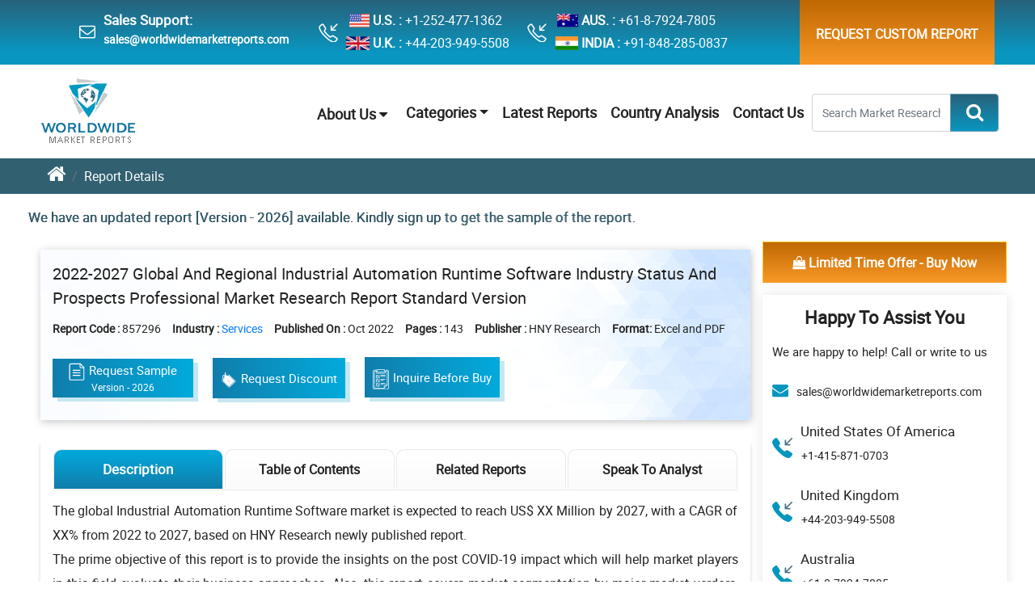

--- FILE ---
content_type: text/html; charset=UTF-8
request_url: https://www.worldwidemarketreports.com/market-insights/industrial-automation-runtime-software-market-857296
body_size: 13127
content:
<!doctype html>
<html lang="en">
<head>
<meta charset="utf-8">
<meta name="viewport" content="width=device-width, initial-scale=1, shrink-to-fit=no">
<title>Industrial automation runtime software  Worldwide Market Reports</title>
<meta name="description" content="2022-2027 Global and Regional Industrial Automation Runtime Software Industry Status and Prospects Professional Market Research Report Standard Version"><meta name="keywords" content=""> <link rel="canonical" href="https://www.worldwidemarketreports.com/market-insights/industrial-automation-runtime-software-market-857296"/>
<link rel="icon" href="https://www.worldwidemarketreports.com/favicon.ico" type="image/x-icon"/>
<link rel="stylesheet" href="https://www.worldwidemarketreports.com/css/style.css?v=1">
<link rel="stylesheet" href="https://www.worldwidemarketreports.com/css/media.css?v=1">
<link rel="amphtml" href="https://www.worldwidemarketreports.com/market-insights/industrial-automation-runtime-software-market-857296/amp">
<script async src="https://www.googletagmanager.com/gtag/js?id=UA-106750807-1"></script>
<script>window.dataLayer = window.dataLayer || [];
function gtag(){dataLayer.push(arguments)};
gtag('js', new Date());
gtag('config', 'UA-106750807-1');</script>
<meta name="ahrefs-site-verification" content="28e425391b5217dcf83a7f1665f924d1b76dd49c9e049b54a64da2619a06970d">
<meta name="yandex-verification" content="a2d8cd40149660e7"/>
<meta name="msvalidate.01" content="5BB5C64ECEAB15431C13603C7955D77B"/>
</head><style>
.top_header{position:relative}.top_header .headcont_info .headcontBox{position:relative}.top_header .headcont_info .headcontBox::before{content:"";position:absolute;width:35px;height:24px;left:-40px;top:30%;background:url(https://www.worldwidemarketreports.com/images/common-icons1.webp
) no-repeat}.top_header .headcont_info .headcontBox .headitem .commonicon{background:url(https://www.worldwidemarketreports.com/images/common-icons1.webp
) no-repeat}.top_header .headcont_info .headcontBox .headitem .flg{width:30px;height:25px;margin-right:4px;background-position:0 0}.top_header .headcont_info .headcontBox .headitem .ukflg{background-position:6% 0}.top_header .headcont_info .headcontBox .headitem .jaflg{background-position:11% 0}.top_header .headcont_info .headcontBox .headitem .indflg{background-position:17% 0}.top_header .headcont_info .emailbox::before{background-position:-260px}.top_header .headcont_info .headcontBoxphone::before{background-position:-298px}.custnavbar{border-bottom:none}


/*New Table Css Start*/
.Key-Stakeholder{
  padding: 0 60px;
}
.StakeholderTab {
    border-color: #dee2e6;
}
.Key-Stakeholder table tr td p {
    margin-bottom: 0 !important;
    text-align: left !important;
    padding: 4px;
}

.Key-Stakeholder .StakeholderTab tbody tr td th{
  background-image: linear-gradient(to top, #e1e7e8 0, #fff);
  vertical-align: middle;
}

.Key-Stakeholder table tr td:nth-child(1) {
    background-color: #107dab;
    vertical-align:middle;
    width: 21%!important;
}

#tablewidth tr td:nth-child(1) {
    background-color: #107dab;  /* keep if you want same color */
    vertical-align: middle;
    width: 50% !important;
}


#tablewidth tr td:nth-child(1) ul li {
    color: #fff !important;
}


#tablewidththree tr td:nth-child(1) {
    background-color: #1f4c98;  /* keep if you want same color */
    vertical-align: middle;
    width: 30% !important;
}


#tablewidththree tr td:nth-child(1) ul li {
    color: #fff !important;
}

.Key-Stakeholder table tbody tr:nth-child(odd) {
  background-color: #f7fcff;
  color: #fff;
}
.Key-Stakeholder table tbody tr:first-child td p strong{
     font-size:15px!important;
    font-weight:500!important;
}
.Key-Stakeholder table tbody tr:first-child{
  background-image: linear-gradient(to top, #e1e7e8 0, #fff);
}
.StakeholderTab tr:nth-child(n+2) td:first-child p {
   font-weight:500!important;
    color:#fff !important;
}
.Key-Stakeholder table tbody tr td p{
    font-size:15px!important;
	color: #000 !important;
}
.Key-Stakeholder table tbody tr .stakeholderFirstTD{
    background:unset!important;
}
.report-wrapper .tabcontent_sect .tabwrapper .tabcont_des p {
    color: #000 !important;
}
/*END New Table Css Start*/
</style>
<body>
<header class="top_header d-none d-lg-flex d-md-none" style="height: 80px;">
<div class="container-fluid bodyw">
<div class="row">
<div class="col-md-9">
<div class="headcont_info d-flex justify-content-around align-items-center text-white ">
	<div class="toplinkicon">
	<div class="wtopicon" style="margin-top: 10px;">
	<i class="fa fa-envelope-o" aria-hidden="true"></i>
	</div>
	<div class="toplink" style="font-weight:bold;"><h6>Sales Support:</h6>
	<a href="mailto:sales@worldwidemarketreports.com" class="message1">sales@worldwidemarketreports.com</a>
	</div>
	</div>

	<div class="headcontBox headcontBoxphone">
		<div class="headitem d-flex"><div class="commonicon flg usflg"></div> <strong>U.S. :</strong><a href="tel:+1-252-477-1362" class="text-white ml-1">+1-252-477-1362</a></div>
		<div class="headitem d-flex"><div class="commonicon flg ukflg"></div><strong>U.K. :</strong><a href="tel:+44-203-949-5508" class="text-white ml-1">+44-203-949-5508</a></div>
	</div>
	<div class="headcontBox headcontBoxphone">        
		<div class="headitem d-flex"><div class="commonicon flg jaflg"></div><strong>AUS. :</strong> <a href="tel:+61-8-7924-7805" class="text-white ml-1">+61-8-7924-7805</a></div>
		<div class="headitem d-flex"><div class="commonicon flg indflg"></div><strong>INDIA :</strong><a href="tel:+91-848-285-0837" class="text-white ml-1">+91-848-285-0837</a></div>
	</div>
</div>
</div>
<div class="col-md-3 ">
<div class="headcont_infoRight d-flex justify-content-end align-items-center ">
	<div class="toplinkcusth">
<ul class="ullinktoph"> 
<li class="reqcust_rep" ><a style="padding: 28px 20px;"  href="https://www.worldwidemarketreports.com/custom-research">Request Custom Report</a></li>
</ul>
</div>
</div>
</div>
</div>
</div>
</header>
<div class="onscrollTopBtn" style="display: none">

         <div class="container-fluid bodyw">

            <div class="onscrollTopList">

               <ul class="repotbtnList TopBtnList d-md-flex align-items-center d-block">

                  <li><a href="https://www.worldwidemarketreports.com/"><img src="https://www.worldwidemarketreports.com/images/wmrlogo.png" alt="Worldwide Market Reports" title="Worldwide Market Reports"></a></li>

                  <li><a  style="display:block; text-align:center; padding: 5px 13px; line-height:16px;" href="https://www.worldwidemarketreports.com/sample/857296"><img src="https://www.worldwidemarketreports.com/images/icons/sampleIcon-01.svg" class="btnicons" alt="Sample Images" title="Sample Images"> Request Sample   <p style="font-size:12px; margin:0;text-center;">Version - 2026</p> </a></li>

                  <li><a href="https://www.worldwidemarketreports.com/discount/857296"> <img src="https://www.worldwidemarketreports.com/images/icons/discount-icon.png" class="btnicons" alt="Discount Images" title="Discount Images"> Request Discount </a></li>

                  <li><a href="https://www.worldwidemarketreports.com/quiry/857296"><img src="https://www.worldwidemarketreports.com/images/icons/inqicon.svg" class="btnicons" alt="Inquire Before Buy Images" title="Inquire Before Buy Images"> Inquire Before Buy</a></li>
				  
                  <li><div class="selectLicen">
                     <select class="custom-select custLic_selct">
					                     <option selected="">Single User License: US$ 3,500</option>
					                       <option value="1">Multi User License: US$ 5,250</option>
					  					                     <option value="2">Corporate User License: US$ 7,000</option>
						  
                    </select>
                  </div></li>
                  <li>
					<div class="buyNow">
                        <button type="button" class="btn btn-warning buyBtn" onclick="document.getElementById('fsub').submit();"> <span class="btn-label"><i class="fa fa-shopping-bag" aria-hidden="true"></i></span> Buy Now</button>
					</div>
				  </li>
               </ul>
            </div>
         </div>
      </div>
	  
	  <div class="navbarSectMob d-block d-sm-block d-md-none d-lg-none d-xl-none">
		<div class="custnavHomeMob">
			<a class="wmr_logo Mobwmr_logo" title="Worldwide Market Reports" href="https://www.worldwidemarketreports.com/"> <img src="https://www.worldwidemarketreports.com/images/wmrlogo.png" alt="Worldwide Market Reports" title="Worldwide Market Reports"> </a>

			<div class="hamiconmen">
			<img src="https://www.worldwidemarketreports.com/images/icons/menu_icon.svg" class="openbtn" onclick="openNav()" alt="Menu Icon" title="Menu Icon">

			<img src="https://www.worldwidemarketreports.com/images/icons/close_btn.svg" class="closebtn" onclick="closeNav()" alt="Close Icon" title="Close Icon">
			</div>			
		</div>

    <div id="mySidenav" class="sidenav">
      <ul class="sidebarmob">
            <li><a href="https://www.worldwidemarketreports.com/aboutus">About Us</a></li>

            <li><a href="https://www.worldwidemarketreports.com/categories">Categories</a></li>

            <li><a href="https://www.worldwidemarketreports.com/latest-reports">Latest Reports</a></li>
            
            <li><a href="https://www.worldwidemarketreports.com/country-analysis">Country Analysis</a></li>

            <li><a href="https://www.worldwidemarketreports.com/contact-us">Contact Us</a></li>
      </ul>
</div>
</div>
<div class="carousalNavSectall">

<div class="carousalNavSectReport">

 <div class="navbarSect d-none d-sm-none d-md-block d-lg-block d-xl-block">

	<nav class="navbar navbar-expand-md navbar-light bg-white custnavHome">

	   <div class="container-fluid">

		  <a class="navbar-brand wmr_logo" title="Worldwide Market Reports" href="https://www.worldwidemarketreports.com/"> <img src="https://www.worldwidemarketreports.com/images/wmrlogo.png" alt="Worldwide Market Reports" title="Worldwide Market Reports"> </a>

		  <button class="navbar-toggler" type="button" data-toggle="collapse" data-target="#navbarNavDropdown" aria-controls="navbarNavDropdown" aria-expanded="false" aria-label="Toggle navigation">

		  <span class="navbar-toggler-icon"></span>

		  </button>

		  <div class="collapse navbar-collapse" id="navbarNavDropdown">

			 <ul class="navbar-nav ml-auto custom_nav">

				<li class="nav-item dropdown">
					<div class="topnav" id="myTopnav">
					  <div class="dropdown">
						<button class="dropbtn">About Us 
						  <i class="fa fa-caret-down"></i>
						</button>
						<div class="dropdown-content">
						  <a href="https://www.worldwidemarketreports.com/aboutus">Who We Are</a>								
						  <a href="https://www.worldwidemarketreports.com/testimonials">Testimonials</a>
						  <a href="https://www.worldwidemarketreports.com/trusted-by">Trusted Clients</a>
						  <a href="https://www.worldwidemarketreports.com/news">News</a>
						</div>
					  </div> 
					</div> 
				</li>

				<li class="nav-item dropdown">

				<a href="https://www.worldwidemarketreports.com/categories" class="dropdown-toggle"  id="navbarDropdown" role="button" data-toggle="dropdown" aria-haspopup="true" aria-expanded="false">Categories</a>

				<div class="dropdown-menu" aria-labelledby="navbarDropdown">						  
				  <div class="container-fluid bodyw">

					<div class="navdropmenu">

					  <div class="row navdropmenuBG">

						<div class="col-md-3">

						  <ul class="nav flex-column">

						  <li class="nav-item">

							<a class="nav-link" href="https://www.worldwidemarketreports.com/category/aerospace-and-defense">Aerospace and Defense</a>

						  </li>

						  <li class="nav-item">

							<a class="nav-link" href="https://www.worldwidemarketreports.com/category/agriculture-food-and-beverages">Agriculture, Food and Beverages</a>

						  </li>

						  <li class="nav-item" style="border-bottom: none">

							<a class="nav-link" href="https://www.worldwidemarketreports.com/category/automotive">Automotive</a>

						  </li>

						</ul>

						</div>

						<!-- /.col-md-4  -->

						<div class="col-md-3">

						  <ul class="nav flex-column">

						  <li class="nav-item">

							<a class="nav-link" href="https://www.worldwidemarketreports.com/category/chemicals-and-materials">Chemicals and Materials</a>

						  </li>

						  <li class="nav-item">

							<a class="nav-link" href="https://www.worldwidemarketreports.com/category/consumer-goods-and-retail">Consumer Goods and Retail</a>

						  </li>

						  <li class="nav-item" style="border-bottom: none">

							<a class="nav-link" href="https://www.worldwidemarketreports.com/category/electronics">Electronics</a>

						  </li>

						</ul>

						</div>

						<div class="col-md-3">

						  <ul class="nav flex-column">

						  <li class="nav-item">

							<a class="nav-link" href="https://www.worldwidemarketreports.com/category/energy-mining-and-utilities">Energy, Mining and Utilities</a>

						  </li>

						  <li class="nav-item">

							<a class="nav-link" href="https://www.worldwidemarketreports.com/category/healthcare-and-pharmaceuticals">Healthcare and Pharmaceuticals</a>

						  </li>

						  <li class="nav-item" style="border-bottom: none">

							<a class="nav-link" href="https://www.worldwidemarketreports.com/category/manufacturing-and-construction">Manufacturing and Construction</a>

						  </li>

						</ul>

						</div>

						<!-- /.col-md-4  -->

						<div class="col-md-3">

						  <ul class="nav flex-column">

						  <li class="nav-item">

							<a class="nav-link" href="https://www.worldwidemarketreports.com/category/medical-devices">Medical Devices</a>

						  </li>

						  <li class="nav-item">

							<a class="nav-link" href="https://www.worldwidemarketreports.com/category/services">Services</a>

						  </li>

						  <li class="nav-item" style="border-bottom: none">

							<a class="nav-link" href="https://www.worldwidemarketreports.com/category/telecom-and-it">Telecom and IT</a>

						  </li>

						</ul>

						</div>
						<!-- /.col-md-4  -->
					  </div>

					</div>

				  </div>
				  <!--  /.container  -->
				</div>

			  </li>
			 
				<li><a href="https://www.worldwidemarketreports.com/latest-reports">Latest Reports</a></li>

				<li><a href="https://www.worldwidemarketreports.com/country-analysis">Country Analysis</a></li>

				<li><a href="https://www.worldwidemarketreports.com/contact-us">Contact Us</a></li>

			 </ul>
			
			<form class="form-inline my-2 my-lg-0" action="https://www.worldwidemarketreports.com/search.php" method="get">
				<div class="topsrchbox" id="reptnavsrch">
					 <div class="searchboxBsect">
						<div class="searchBoxW550">
						   <div class="srchBoxInner">
							  <div class="input-group">
								 <input type="text" class="form-control" placeholder="Search Market Research Reports..." name="searchword" onkeyup="searchsuggestions(this.value)">
								 <div class="input-group-append" onkeypress="return check(event)">
									<button class="btn btn-outline-primary" type="submit" id="homesrchicon"><i class="fa fa-search" aria-hidden="true"></i></button>
								 </div>
							  </div>
						   </div>
						</div>
					 </div>
				</div>
			</form>
		  </div>
			<div id="suggestions" style="display: none;"></div>
	   </div>

	</nav>

 </div>

</div>
</div>  
<div class="breadcummainsect">
<div class="container-fluid bodyw">
<nav aria-label="breadcrumb">
<ol class="breadcrumb breadcummainlist">
<li class="breadcrumb-item"><a href="https://www.worldwidemarketreports.com/"><i class="fa fa-home" aria-hidden="true"></i></a></li>
<li class="breadcrumb-item active" aria-current="page">Report Details</li>
</ol>
</nav>
</div>
</div>
<div class="new-reportmarquee mt-2" style="padding: 7px 10px 3px 10px;
    color: #316071;
    font-weight: 400;
    font-size: 17px;
    text-shadow: 0 0 black;
   "> <marquee behavior="alternate" direction="left" scrollamount="5" onmouseover="this.stop();" onmouseout="this.start();">We have an updated report [Version - 2026] available. Kindly sign up to get the sample of the report.</marquee></div>

<div class="reportdetMain">
<div class="container-fluid bodyw">
<div class="reportdetouter">
<div class="row">
<div class="col-md-9 col-lg-9 col-12">
 <div class="reportdetheader">
	<h1> 2022-2027 Global and Regional Industrial Automation Runtime Software Industry Status and Prospects Professional Market Research Report Standard Version </h1>
	<ul class="reportlistdet"  >
	   <li><span class="reportlistHead">Report Code : </span>857296 </li>
	   <li><span class="reportlistHead">Industry :</span> <a href="https://www.worldwidemarketreports.com/category/services">Services</a></li>		
			   <li><span class="reportlistHead">Published On :</span> Oct 2022</li>
	   	   <li><span class="reportlistHead">Pages :</span> 143		</li>
		<li><span class="reportlistHead">Publisher :</span> HNY Research </li>		
	  <li class="formateList"><span class="reportlistHead">Format:</span> Excel and PDF </li>
	</ul>

	<ul class="repotbtnList d-flex align-items-center flex-md-row flex-column" >
	   <li><a   style="display:block; text-align:center; padding:5px 20px; line-height:16px;"  href="https://www.worldwidemarketreports.com/sample/857296"><img src="https://www.worldwidemarketreports.com/images/icons/sampleIcon-01.svg" class="btnicons" alt="Sample Images" title="Sample Images">Request Sample<p style="font-size:12px; margin:0;">Version - 2026</p></a></li>

	   <li><a href="https://www.worldwidemarketreports.com/discount/857296"><img src="https://www.worldwidemarketreports.com/images/icons/discount-icon.png" class="btnicons" alt="Discount Images" title="Discount Images">Request Discount </a></li>

	   <li><a href="https://www.worldwidemarketreports.com/quiry/857296"><img src="https://www.worldwidemarketreports.com/images/icons/inqicon.svg" class="btnicons" alt="Inquire Before Buy Images" title="Inquire Before Buy Images">Inquire Before Buy</a></li>
	  
	   <li></li>
	</ul>
 </div> 

 <div class="reportTabSect">
	<ul class="nav nav-pills customRTabs" id="pills-tab" role="tablist">
	   <li class="nav-item">
		  <a class="nav-link active" id="pills-ReportDesc-tab" data-toggle="pill" href="#pills-ReportDesc" role="tab" aria-controls="pills-ReportDesc" aria-selected="true">Description</a>
	   </li>						  

	  	   <li class="nav-item">
<a class="nav-link" id="" href="https://www.worldwidemarketreports.com/market-insights/industrial-automation-runtime-software-market-857296/toc" role="tab">Table of Contents</a>	   </li>

	   	   <li class="nav-item">
		   <a class="nav-link" id="pills-speaktoAnal-tab" data-toggle="pill" href="#pills-speaktoAnal" role="tab" aria-controls="pills-speaktoAnal" aria-selected="false">Related Reports</a>
	   </li>
	   <li class="nav-item">
		   <a class="nav-link" rel="nofollow" style="cursor: pointer;" href="https://www.worldwidemarketreports.com/speakanalyst/857296">Speak To Analyst</a>
	   </li>

	</ul>

	<div class="tab-content" id="pills-tabContent">
	   <div class="tab-pane fade show active" id="pills-ReportDesc" role="tabpanel" aria-labelledby="pills-ReportDesc-tab">
		  <div class="tabsDesc">
				
			 <p>
			 				The global Industrial Automation Runtime Software market is expected to reach US$ XX Million by 2027, with a CAGR of XX% from 2022 to 2027, based on HNY Research newly published report.
<br>The prime objective of this report is to provide the insights on the post COVID-19 impact which will help market players in this field evaluate their business approaches. Also, this report covers market segmentation by major market verdors, types, applications/end users and geography(North America, East Asia, Europe, South Asia, Southeast Asia, Middle East, Africa, Oceania, South America).
<br>
<br>By Market Verdors:
<br>Siemens
<br>B&R Automation
<br>Advantech
<br>BECKHOFF New Automation Technology
<br>Cannon Automata
<br>Omron
<br>ASEM
<br>Beijer Electronics, Inc.
<br>Kontron
<br>Piedmont Automation
<br>
<br>By Types:
<br>compiled languages
<br>interpreted languages
<br>embedded domain-specific languages
<br>
<br>By Applications:
<br>Semiconductor and Electronics
<br>FPD
<br>Medical and Bioscience
<br>Others
<br>
<br>Key Indicators Analysed
<br>Market Players & Competitor Analysis: The report covers the key players of the industry including Company Profile, Product Specifications, Production Capacity/Sales, Revenue, Price and Gross Margin 2016-2027 & Sales with a thorough analysis of the market's competitive landscape and detailed information on vendors and comprehensive details of factors that will challenge the growth of major market vendors.
<br>Global and Regional Market Analysis: The report includes Global & Regional market status and outlook 2016-2027. Further the report provides break down details about each region & countries covered in the report. Identifying its sales, sales volume & revenue forecast. With detailed analysis by types and applications.
<br>Market Trends: Market key trends which include Increased Competition and Continuous Innovations.
<br>Opportunities and Drivers: Identifying the Growing Demands and New Technology
<br>Porters Five Force Analysis: The report provides with the state of competition in industry depending on five basic forces: threat of new entrants, bargaining power of suppliers, bargaining power of buyers, threat of substitute products or services, and existing industry rivalry.
<br>
<br>Key Reasons to Purchase
<br>To gain insightful analyses of the market and have comprehensive understanding of the global  market and its commercial landscape.
<br>Assess the production processes, major issues, and solutions to mitigate the development risk.
<br>To understand the most affecting driving and restraining forces in the market and its impact in the global market.
<br>Learn about the market strategies that are being adopted by leading respective organizations.
<br>To understand the future outlook and prospects for the market.
<br>Besides the standard structure reports, we also provide custom research according to specific requirements.			 </p>
		  </div>
	   </div>
	   <div class="tab-pane fade" id="pills-ReptableCont" role="tabpanel" aria-labelledby="pills-ReptableCont-tab">
		Chapter 1 Industry Overview
<br>1.1 Definition
<br>1.2 Assumptions
<br>1.3 Research Scope
<br>1.4 Market Analysis by Regions
<br>1.4.1 North America Market States and Outlook (2022-2027)
<br>1.4.2 East Asia Market States and Outlook (2022-2027)
<br>1.4.3 Europe Market States and Outlook (2022-2027)
<br>1.4.4 South Asia Market States and Outlook (2022-2027)
<br>1.4.5 Southeast Asia Market States and Outlook (2022-2027)
<br>1.4.6 Middle East Market States and Outlook (2022-2027)
<br>1.4.7 Africa Market States and Outlook (2022-2027)
<br>1.4.8 Oceania Market States and Outlook (2022-2027)
<br>1.4.9 South America Market States and Outlook (2022-2027)
<br>1.5 Global Industrial Automation Runtime Software Market Size Analysis from 2022 to 2027
<br>1.5.1 Global Industrial Automation Runtime Software Market Size Analysis from 2022 to 2027 by Consumption Volume
<br>1.5.2 Global Industrial Automation Runtime Software Market Size Analysis from 2022 to 2027 by Value
<br>1.5.3 Global Industrial Automation Runtime Software Price Trends Analysis from 2022 to 2027
<br>1.6 COVID-19 Outbreak: Industrial Automation Runtime Software Industry Impact
<br>Chapter 2 Global Industrial Automation Runtime Software Competition by Types, Applications, and Top Regions and Countries
<br>2.1 Global Industrial Automation Runtime Software (Volume and Value) by Type
<br>2.1.1 Global Industrial Automation Runtime Software Consumption and Market Share by Type (2016-2021)
<br>2.1.2 Global Industrial Automation Runtime Software Revenue and Market Share by Type (2016-2021)
<br>2.2 Global Industrial Automation Runtime Software (Volume and Value) by Application
<br>2.2.1 Global Industrial Automation Runtime Software Consumption and Market Share by Application (2016-2021)
<br>2.2.2 Global Industrial Automation Runtime Software Revenue and Market Share by Application (2016-2021)
<br>2.3 Global Industrial Automation Runtime Software (Volume and Value) by Regions
<br>2.3.1 Global Industrial Automation Runtime Software Consumption and Market Share by Regions (2016-2021)
<br>2.3.2 Global Industrial Automation Runtime Software Revenue and Market Share by Regions (2016-2021)
<br>Chapter 3 Production Market Analysis
<br>3.1 Global Production Market Analysis
<br>3.1.1 2016-2021 Global Capacity, Production, Capacity Utilization Rate, Ex-Factory Price, Revenue, Cost, Gross and Gross Margin Analysis
<br>3.1.2 2016-2021 Major Manufacturers Performance and Market Share
<br>3.2 Regional Production Market Analysis
<br>3.2.1 2016-2021 Regional Market Performance and Market Share
<br>3.2.2 North America Market
<br>3.2.3 East Asia Market
<br>3.2.4 Europe Market
<br>3.2.5 South Asia Market
<br>3.2.6 Southeast Asia Market
<br>3.2.7 Middle East Market
<br>3.2.8 Africa Market
<br>3.2.9 Oceania Market
<br>3.2.10 South America Market
<br>3.2.11 Rest of the World Market
<br>Chapter 4 Global Industrial Automation Runtime Software Sales, Consumption, Export, Import by Regions (2016-2021)
<br>4.1 Global Industrial Automation Runtime Software Consumption by Regions (2016-2021)
<br>4.2 North America Industrial Automation Runtime Software Sales, Consumption, Export, Import (2016-2021)
<br>4.3 East Asia Industrial Automation Runtime Software Sales, Consumption, Export, Import (2016-2021)
<br>4.4 Europe Industrial Automation Runtime Software Sales, Consumption, Export, Import (2016-2021)
<br>4.5 South Asia Industrial Automation Runtime Software Sales, Consumption, Export, Import (2016-2021)
<br>4.6 Southeast Asia Industrial Automation Runtime Software Sales, Consumption, Export, Import (2016-2021)
<br>4.7 Middle East Industrial Automation Runtime Software Sales, Consumption, Export, Import (2016-2021)
<br>4.8 Africa Industrial Automation Runtime Software Sales, Consumption, Export, Import (2016-2021)
<br>4.9 Oceania Industrial Automation Runtime Software Sales, Consumption, Export, Import (2016-2021)
<br>4.10 South America Industrial Automation Runtime Software Sales, Consumption, Export, Import (2016-2021)
<br>Chapter 5 North America Industrial Automation Runtime Software Market Analysis
<br>5.1 North America Industrial Automation Runtime Software Consumption and Value Analysis
<br>5.1.1 North America Industrial Automation Runtime Software Market Under COVID-19
<br>5.2 North America Industrial Automation Runtime Software Consumption Volume by Types
<br>5.3 North America Industrial Automation Runtime Software Consumption Structure by Application
<br>5.4 North America Industrial Automation Runtime Software Consumption by Top Countries
<br>5.4.1 United States Industrial Automation Runtime Software Consumption Volume from 2016 to 2021
<br>5.4.2 Canada Industrial Automation Runtime Software Consumption Volume from 2016 to 2021
<br>5.4.3 Mexico Industrial Automation Runtime Software Consumption Volume from 2016 to 2021
<br>Chapter 6 East Asia Industrial Automation Runtime Software Market Analysis
<br>6.1 East Asia Industrial Automation Runtime Software Consumption and Value Analysis
<br>6.1.1 East Asia Industrial Automation Runtime Software Market Under COVID-19
<br>6.2 East Asia Industrial Automation Runtime Software Consumption Volume by Types
<br>6.3 East Asia Industrial Automation Runtime Software Consumption Structure by Application
<br>6.4 East Asia Industrial Automation Runtime Software Consumption by Top Countries
<br>6.4.1 China Industrial Automation Runtime Software Consumption Volume from 2016 to 2021
<br>6.4.2 Japan Industrial Automation Runtime Software Consumption Volume from 2016 to 2021
<br>6.4.3 South Korea Industrial Automation Runtime Software Consumption Volume from 2016 to 2021
<br>Chapter 7 Europe Industrial Automation Runtime Software Market Analysis
<br>7.1 Europe Industrial Automation Runtime Software Consumption and Value Analysis
<br>7.1.1 Europe Industrial Automation Runtime Software Market Under COVID-19
<br>7.2 Europe Industrial Automation Runtime Software Consumption Volume by Types
<br>7.3 Europe Industrial Automation Runtime Software Consumption Structure by Application
<br>7.4 Europe Industrial Automation Runtime Software Consumption by Top Countries
<br>7.4.1 Germany Industrial Automation Runtime Software Consumption Volume from 2016 to 2021
<br>7.4.2 UK Industrial Automation Runtime Software Consumption Volume from 2016 to 2021
<br>7.4.3 France Industrial Automation Runtime Software Consumption Volume from 2016 to 2021
<br>7.4.4 Italy Industrial Automation Runtime Software Consumption Volume from 2016 to 2021
<br>7.4.5 Russia Industrial Automation Runtime Software Consumption Volume from 2016 to 2021
<br>7.4.6 Spain Industrial Automation Runtime Software Consumption Volume from 2016 to 2021
<br>7.4.7 Netherlands Industrial Automation Runtime Software Consumption Volume from 2016 to 2021
<br>7.4.8 Switzerland Industrial Automation Runtime Software Consumption Volume from 2016 to 2021
<br>7.4.9 Poland Industrial Automation Runtime Software Consumption Volume from 2016 to 2021
<br>Chapter 8 South Asia Industrial Automation Runtime Software Market Analysis
<br>8.1 South Asia Industrial Automation Runtime Software Consumption and Value Analysis
<br>8.1.1 South Asia Industrial Automation Runtime Software Market Under COVID-19
<br>8.2 South Asia Industrial Automation Runtime Software Consumption Volume by Types
<br>8.3 South Asia Industrial Automation Runtime Software Consumption Structure by Application
<br>8.4 South Asia Industrial Automation Runtime Software Consumption by Top Countries
<br>8.4.1 India Industrial Automation Runtime Software Consumption Volume from 2016 to 2021
<br>8.4.2 Pakistan Industrial Automation Runtime Software Consumption Volume from 2016 to 2021
<br>8.4.3 Bangladesh Industrial Automation Runtime Software Consumption Volume from 2016 to 2021
<br>Chapter 9 Southeast Asia Industrial Automation Runtime Software Market Analysis
<br>9.1 Southeast Asia Industrial Automation Runtime Software Consumption and Value Analysis
<br>9.1.1 Southeast Asia Industrial Automation Runtime Software Market Under COVID-19
<br>9.2 Southeast Asia Industrial Automation Runtime Software Consumption Volume by Types
<br>9.3 Southeast Asia Industrial Automation Runtime Software Consumption Structure by Application
<br>9.4 Southeast Asia Industrial Automation Runtime Software Consumption by Top Countries
<br>9.4.1 Indonesia Industrial Automation Runtime Software Consumption Volume from 2016 to 2021
<br>9.4.2 Thailand Industrial Automation Runtime Software Consumption Volume from 2016 to 2021
<br>9.4.3 Singapore Industrial Automation Runtime Software Consumption Volume from 2016 to 2021
<br>9.4.4 Malaysia Industrial Automation Runtime Software Consumption Volume from 2016 to 2021
<br>9.4.5 Philippines Industrial Automation Runtime Software Consumption Volume from 2016 to 2021
<br>9.4.6 Vietnam Industrial Automation Runtime Software Consumption Volume from 2016 to 2021
<br>9.4.7 Myanmar Industrial Automation Runtime Software Consumption Volume from 2016 to 2021
<br>Chapter 10 Middle East Industrial Automation Runtime Software Market Analysis
<br>10.1 Middle East Industrial Automation Runtime Software Consumption and Value Analysis
<br>10.1.1 Middle East Industrial Automation Runtime Software Market Under COVID-19
<br>10.2 Middle East Industrial Automation Runtime Software Consumption Volume by Types
<br>10.3 Middle East Industrial Automation Runtime Software Consumption Structure by Application
<br>10.4 Middle East Industrial Automation Runtime Software Consumption by Top Countries
<br>10.4.1 Turkey Industrial Automation Runtime Software Consumption Volume from 2016 to 2021
<br>10.4.2 Saudi Arabia Industrial Automation Runtime Software Consumption Volume from 2016 to 2021
<br>10.4.3 Iran Industrial Automation Runtime Software Consumption Volume from 2016 to 2021
<br>10.4.4 United Arab Emirates Industrial Automation Runtime Software Consumption Volume from 2016 to 2021
<br>10.4.5 Israel Industrial Automation Runtime Software Consumption Volume from 2016 to 2021
<br>10.4.6 Iraq Industrial Automation Runtime Software Consumption Volume from 2016 to 2021
<br>10.4.7 Qatar Industrial Automation Runtime Software Consumption Volume from 2016 to 2021
<br>10.4.8 Kuwait Industrial Automation Runtime Software Consumption Volume from 2016 to 2021
<br>10.4.9 Oman Industrial Automation Runtime Software Consumption Volume from 2016 to 2021
<br>Chapter 11 Africa Industrial Automation Runtime Software Market Analysis
<br>11.1 Africa Industrial Automation Runtime Software Consumption and Value Analysis
<br>11.1.1 Africa Industrial Automation Runtime Software Market Under COVID-19
<br>11.2 Africa Industrial Automation Runtime Software Consumption Volume by Types
<br>11.3 Africa Industrial Automation Runtime Software Consumption Structure by Application
<br>11.4 Africa Industrial Automation Runtime Software Consumption by Top Countries
<br>11.4.1 Nigeria Industrial Automation Runtime Software Consumption Volume from 2016 to 2021
<br>11.4.2 South Africa Industrial Automation Runtime Software Consumption Volume from 2016 to 2021
<br>11.4.3 Egypt Industrial Automation Runtime Software Consumption Volume from 2016 to 2021
<br>11.4.4 Algeria Industrial Automation Runtime Software Consumption Volume from 2016 to 2021
<br>11.4.5 Morocco Industrial Automation Runtime Software Consumption Volume from 2016 to 2021
<br>Chapter 12 Oceania Industrial Automation Runtime Software Market Analysis
<br>12.1 Oceania Industrial Automation Runtime Software Consumption and Value Analysis
<br>12.2 Oceania Industrial Automation Runtime Software Consumption Volume by Types
<br>12.3 Oceania Industrial Automation Runtime Software Consumption Structure by Application
<br>12.4 Oceania Industrial Automation Runtime Software Consumption by Top Countries
<br>12.4.1 Australia Industrial Automation Runtime Software Consumption Volume from 2016 to 2021
<br>12.4.2 New Zealand Industrial Automation Runtime Software Consumption Volume from 2016 to 2021
<br>Chapter 13 South America Industrial Automation Runtime Software Market Analysis
<br>13.1 South America Industrial Automation Runtime Software Consumption and Value Analysis
<br>13.1.1 South America Industrial Automation Runtime Software Market Under COVID-19
<br>13.2 South America Industrial Automation Runtime Software Consumption Volume by Types
<br>13.3 South America Industrial Automation Runtime Software Consumption Structure by Application
<br>13.4 South America Industrial Automation Runtime Software Consumption Volume by Major Countries
<br>13.4.1 Brazil Industrial Automation Runtime Software Consumption Volume from 2016 to 2021
<br>13.4.2 Argentina Industrial Automation Runtime Software Consumption Volume from 2016 to 2021
<br>13.4.3 Columbia Industrial Automation Runtime Software Consumption Volume from 2016 to 2021
<br>13.4.4 Chile Industrial Automation Runtime Software Consumption Volume from 2016 to 2021
<br>13.4.5 Venezuela Industrial Automation Runtime Software Consumption Volume from 2016 to 2021
<br>13.4.6 Peru Industrial Automation Runtime Software Consumption Volume from 2016 to 2021
<br>13.4.7 Puerto Rico Industrial Automation Runtime Software Consumption Volume from 2016 to 2021
<br>13.4.8 Ecuador Industrial Automation Runtime Software Consumption Volume from 2016 to 2021
<br>Chapter 14 Company Profiles and Key Figures in Industrial Automation Runtime Software Business
<br>14.1 Siemens
<br>14.1.1 Siemens Company Profile
<br>14.1.2 Siemens Industrial Automation Runtime Software Product Specification
<br>14.1.3 Siemens Industrial Automation Runtime Software Production Capacity, Revenue, Price and Gross Margin (2016-2021)
<br>14.2 B&R Automation
<br>14.2.1 B&R Automation Company Profile
<br>14.2.2 B&R Automation Industrial Automation Runtime Software Product Specification
<br>14.2.3 B&R Automation Industrial Automation Runtime Software Production Capacity, Revenue, Price and Gross Margin (2016-2021)
<br>14.3 Advantech
<br>14.3.1 Advantech Company Profile
<br>14.3.2 Advantech Industrial Automation Runtime Software Product Specification
<br>14.3.3 Advantech Industrial Automation Runtime Software Production Capacity, Revenue, Price and Gross Margin (2016-2021)
<br>14.4 BECKHOFF New Automation Technology
<br>14.4.1 BECKHOFF New Automation Technology Company Profile
<br>14.4.2 BECKHOFF New Automation Technology Industrial Automation Runtime Software Product Specification
<br>14.4.3 BECKHOFF New Automation Technology Industrial Automation Runtime Software Production Capacity, Revenue, Price and Gross Margin (2016-2021)
<br>14.5 Cannon Automata
<br>14.5.1 Cannon Automata Company Profile
<br>14.5.2 Cannon Automata Industrial Automation Runtime Software Product Specification
<br>14.5.3 Cannon Automata Industrial Automation Runtime Software Production Capacity, Revenue, Price and Gross Margin (2016-2021)
<br>14.6 Omron
<br>14.6.1 Omron Company Profile
<br>14.6.2 Omron Industrial Automation Runtime Software Product Specification
<br>14.6.3 Omron Industrial Automation Runtime Software Production Capacity, Revenue, Price and Gross Margin (2016-2021)
<br>14.7 ASEM
<br>14.7.1 ASEM Company Profile
<br>14.7.2 ASEM Industrial Automation Runtime Software Product Specification
<br>14.7.3 ASEM Industrial Automation Runtime Software Production Capacity, Revenue, Price and Gross Margin (2016-2021)
<br>14.8 Beijer Electronics, Inc.
<br>14.8.1 Beijer Electronics, Inc. Company Profile
<br>14.8.2 Beijer Electronics, Inc. Industrial Automation Runtime Software Product Specification
<br>14.8.3 Beijer Electronics, Inc. Industrial Automation Runtime Software Production Capacity, Revenue, Price and Gross Margin (2016-2021)
<br>14.9 Kontron
<br>14.9.1 Kontron Company Profile
<br>14.9.2 Kontron Industrial Automation Runtime Software Product Specification
<br>14.9.3 Kontron Industrial Automation Runtime Software Production Capacity, Revenue, Price and Gross Margin (2016-2021)
<br>14.10 Piedmont Automation
<br>14.10.1 Piedmont Automation Company Profile
<br>14.10.2 Piedmont Automation Industrial Automation Runtime Software Product Specification
<br>14.10.3 Piedmont Automation Industrial Automation Runtime Software Production Capacity, Revenue, Price and Gross Margin (2016-2021)
<br>Chapter 15 Global Industrial Automation Runtime Software Market Forecast (2022-2027)
<br>15.1 Global Industrial Automation Runtime Software Consumption Volume, Revenue and Price Forecast (2022-2027)
<br>15.1.1 Global Industrial Automation Runtime Software Consumption Volume and Growth Rate Forecast (2022-2027)
<br>15.1.2 Global Industrial Automation Runtime Software Value and Growth Rate Forecast (2022-2027)
<br>15.2 Global Industrial Automation Runtime Software Consumption Volume, Value and Growth Rate Forecast by Region (2022-2027)
<br>15.2.1 Global Industrial Automation Runtime Software Consumption Volume and Growth Rate Forecast by Regions (2022-2027)
<br>15.2.2 Global Industrial Automation Runtime Software Value and Growth Rate Forecast by Regions (2022-2027)
<br>15.2.3 North America Industrial Automation Runtime Software Consumption Volume, Revenue and Growth Rate Forecast (2022-2027)
<br>15.2.4 East Asia Industrial Automation Runtime Software Consumption Volume, Revenue and Growth Rate Forecast (2022-2027)
<br>15.2.5 Europe Industrial Automation Runtime Software Consumption Volume, Revenue and Growth Rate Forecast (2022-2027)
<br>15.2.6 South Asia Industrial Automation Runtime Software Consumption Volume, Revenue and Growth Rate Forecast (2022-2027)
<br>15.2.7 Southeast Asia Industrial Automation Runtime Software Consumption Volume, Revenue and Growth Rate Forecast (2022-2027)
<br>15.2.8 Middle East Industrial Automation Runtime Software Consumption Volume, Revenue and Growth Rate Forecast (2022-2027)
<br>15.2.9 Africa Industrial Automation Runtime Software Consumption Volume, Revenue and Growth Rate Forecast (2022-2027)
<br>15.2.10 Oceania Industrial Automation Runtime Software Consumption Volume, Revenue and Growth Rate Forecast (2022-2027)
<br>15.2.11 South America Industrial Automation Runtime Software Consumption Volume, Revenue and Growth Rate Forecast (2022-2027)
<br>15.3 Global Industrial Automation Runtime Software Consumption Volume, Revenue and Price Forecast by Type (2022-2027)
<br>15.3.1 Global Industrial Automation Runtime Software Consumption Forecast by Type (2022-2027)
<br>15.3.2 Global Industrial Automation Runtime Software Revenue Forecast by Type (2022-2027)
<br>15.3.3 Global Industrial Automation Runtime Software Price Forecast by Type (2022-2027)
<br>15.4 Global Industrial Automation Runtime Software Consumption Volume Forecast by Application (2022-2027)
<br>15.5 Industrial Automation Runtime Software Market Forecast Under COVID-19
<br>Chapter 16 Conclusions
<br>Research Methodology
<br>
<br>		  
	   </div>
		<div class="tab-pane fade" id="pills-speaktoAnal" role="tabpanel" aria-labelledby="pills-speaktoAnal-tab">
		
					<div class="reportListBox reptlistindu">		
				
				  <a href="https://www.worldwidemarketreports.com/market-insights/offshore-software-solutions-market-1034761"> <img src="https://www.worldwidemarketreports.com/images/icons/Services.svg" alt="Services" title="Services" class="img-post img-responsive reportListIcon"></a>
				<div class="reportListRight">
					<h3>
					<a href="https://www.worldwidemarketreports.com/market-insights/offshore-software-solutions-market-1034761" class="transicion">Offshore Software Solutions Market Size And Share Analysis - Growth Trends And Forecasts (2026-2033)</a>
					</h3>
					<div class="reportsContent">
					<table class="table table-bordered">
					<tbody><tr>
						<td> <i class="fa fa-dollar"></i> &nbsp; Price : US$ 3500</td>
					    
					   <td><i class="fa fa-calendar"></i> &nbsp; Date : Jan 2026</td>
					</tr>
					<tr>
					<td><i class="fa fa-user"></i> &nbsp; Category : <a href="https://www.worldwidemarketreports.com/category/services">Services</a></td>
					<td><i class="fa fa-file"></i> &nbsp;  Pages : 201</td>
					</tr>
					</tbody></table>
					</div>
			</div>
			</div>
						<div class="reportListBox reptlistindu">		
				
				  <a href="https://www.worldwidemarketreports.com/market-insights/turnstile-access-control-software-market-1034760"> <img src="https://www.worldwidemarketreports.com/images/icons/Services.svg" alt="Services" title="Services" class="img-post img-responsive reportListIcon"></a>
				<div class="reportListRight">
					<h3>
					<a href="https://www.worldwidemarketreports.com/market-insights/turnstile-access-control-software-market-1034760" class="transicion">Turnstile Access Control Software Market Size And Share Analysis - Growth Trends And Forecasts (2026-2033)</a>
					</h3>
					<div class="reportsContent">
					<table class="table table-bordered">
					<tbody><tr>
						<td> <i class="fa fa-dollar"></i> &nbsp; Price : US$ 3500</td>
					    
					   <td><i class="fa fa-calendar"></i> &nbsp; Date : Jan 2026</td>
					</tr>
					<tr>
					<td><i class="fa fa-user"></i> &nbsp; Category : <a href="https://www.worldwidemarketreports.com/category/services">Services</a></td>
					<td><i class="fa fa-file"></i> &nbsp;  Pages : 224</td>
					</tr>
					</tbody></table>
					</div>
			</div>
			</div>
						<div class="reportListBox reptlistindu">		
				
				  <a href="https://www.worldwidemarketreports.com/market-insights/food-safety-inspection-software-market-1034759"> <img src="https://www.worldwidemarketreports.com/images/icons/Services.svg" alt="Services" title="Services" class="img-post img-responsive reportListIcon"></a>
				<div class="reportListRight">
					<h3>
					<a href="https://www.worldwidemarketreports.com/market-insights/food-safety-inspection-software-market-1034759" class="transicion">Food Safety Inspection Software Market Size And Share Analysis - Growth Trends And Forecasts (2026-2033)</a>
					</h3>
					<div class="reportsContent">
					<table class="table table-bordered">
					<tbody><tr>
						<td> <i class="fa fa-dollar"></i> &nbsp; Price : US$ 3500</td>
					    
					   <td><i class="fa fa-calendar"></i> &nbsp; Date : Jan 2026</td>
					</tr>
					<tr>
					<td><i class="fa fa-user"></i> &nbsp; Category : <a href="https://www.worldwidemarketreports.com/category/services">Services</a></td>
					<td><i class="fa fa-file"></i> &nbsp;  Pages : 197</td>
					</tr>
					</tbody></table>
					</div>
			</div>
			</div>
						<div class="reportListBox reptlistindu">		
				
				  <a href="https://www.worldwidemarketreports.com/market-insights/label-automation-software-market-1034757"> <img src="https://www.worldwidemarketreports.com/images/icons/Services.svg" alt="Services" title="Services" class="img-post img-responsive reportListIcon"></a>
				<div class="reportListRight">
					<h3>
					<a href="https://www.worldwidemarketreports.com/market-insights/label-automation-software-market-1034757" class="transicion">Label Automation Software Market Size And Share Analysis - Growth Trends And Forecasts (2026-2033)</a>
					</h3>
					<div class="reportsContent">
					<table class="table table-bordered">
					<tbody><tr>
						<td> <i class="fa fa-dollar"></i> &nbsp; Price : US$ 3500</td>
					    
					   <td><i class="fa fa-calendar"></i> &nbsp; Date : Jan 2026</td>
					</tr>
					<tr>
					<td><i class="fa fa-user"></i> &nbsp; Category : <a href="https://www.worldwidemarketreports.com/category/services">Services</a></td>
					<td><i class="fa fa-file"></i> &nbsp;  Pages : 233</td>
					</tr>
					</tbody></table>
					</div>
			</div>
			</div>
						<div class="reportListBox reptlistindu">		
				
				  <a href="https://www.worldwidemarketreports.com/market-insights/microscope-measurement-software-market-1034756"> <img src="https://www.worldwidemarketreports.com/images/icons/Services.svg" alt="Services" title="Services" class="img-post img-responsive reportListIcon"></a>
				<div class="reportListRight">
					<h3>
					<a href="https://www.worldwidemarketreports.com/market-insights/microscope-measurement-software-market-1034756" class="transicion">Microscope Measurement Software Market Size And Share Analysis - Growth Trends And Forecasts (2026-2033)</a>
					</h3>
					<div class="reportsContent">
					<table class="table table-bordered">
					<tbody><tr>
						<td> <i class="fa fa-dollar"></i> &nbsp; Price : US$ 3500</td>
					    
					   <td><i class="fa fa-calendar"></i> &nbsp; Date : Jan 2026</td>
					</tr>
					<tr>
					<td><i class="fa fa-user"></i> &nbsp; Category : <a href="https://www.worldwidemarketreports.com/category/services">Services</a></td>
					<td><i class="fa fa-file"></i> &nbsp;  Pages : 200</td>
					</tr>
					</tbody></table>
					</div>
			</div>
			</div>
			
	   </div>

	</div>

 </div>

</div><!--report tabs end-->				  

<div class="col-md-3 col-lg-3 col-done p-md-0 p-lg-0 p-xl-0">

<div class="Reportsidemain">

	<div class="choosePayList">

		<form method="post" id="fsub" action="https://www.worldwidemarketreports.com/buy/857296" name="submit">

		 <div class="buyNow">

			<button type="button" class="btn btn-warning buyBtn" onclick="document.getElementById('fsub').submit();" style="font-size:16px;text-transform:capitalize;"> <span class="btn-label"><i class="fa fa-shopping-bag" aria-hidden="true"></i></span> Limited Time Offer - Buy Now</button>

		 </div>

		</form>

	</div>

	<div class="needassimain needReptPage contact">

	  <div class="needassiheader needassreptpag">

		 <h3>Happy To Assist You</h3>

	  </div>

	  <div class="needassinfo">

		 <p>We are happy to help! Call or write to us</p>

		 <address>

		 <ul class="needconinfo needassreptpagList">

		 <li><div class="headircontbox1 sidebaremaildesk emailrepo">

			   <span class="fa fa-envelope icon-color"></span>

			<strong style="font-size: 15px;"><div class="addres_icon"> <a href="mailto:sales@worldwidemarketreports.com">sales@worldwidemarketreports.com</a></div></strong>

			</div>

		 </li>

		 <li><div class="headircontbox1">

			   <h4>United States Of America</h4>

			<div class="addres_icon headircontboxmob">

			<img class="img-fluid contpicon" src="https://www.worldwidemarketreports.com/images/icons/phoneIconcont.svg" style="border: none" alt="Phone Icon" title="Phone Icon">

			<a href="tel:+1-415-871-0703">+1-415-871-0703</a>

			</div>

			</div>

		 </li>

		 <li><div class="headircontbox1">

			   <h4>United Kingdom</h4>

			<div class="addres_icon headircontboxmob">

			<img class="img-fluid contpicon" src="https://www.worldwidemarketreports.com/images/icons/phoneIconcont.svg" style="border: none" alt="Phone Icon" title="Phone Icon">

			<a href="tel:+44-203-949-5508">+44-203-949-5508</a>

			</div>

			</div>

		 </li>
		 
		 <li><div class="headircontbox1">

			   <h4>Australia</h4>

			<div class="addres_icon headircontboxmob">

			<img class="img-fluid contpicon" src="https://www.worldwidemarketreports.com/images/icons/phoneIconcont.svg" style="border: none" alt="Phone Icon" title="Phone Icon">

			<a href="tel:+61-8-7924-7805">+61-8-7924-7805</a>

			</div>

			</div>

		 </li>
		 
		 
		  <li><div class="headircontbox1">

			   <h4>INDIA</h4>

			<div class="addres_icon headircontboxmob">

			<img class="img-fluid contpicon" src="https://www.worldwidemarketreports.com/images/icons/phoneIconcont.svg" style="border: none" alt="Phone Icon" title="Phone Icon">

			<a href="tel:+91-848-285-0837">+91-848-285-0837</a>

			</div>

			</div>

		 </li>

		</ul>

		</address>

	  </div>

	</div>

</div>

</div>

</div>

</div>

</div>

</div>
<!--FAQ sect start-->

<div class="FAQsect">

<div class="inner-wrapper">

<div class="container-fluid">
<div class="row">
  <!--<div class="col-md-6 collg-6">
    <div class="faqimgsect">
      <img src="https://www.worldwidemarketreports.com/images/faqimg.png" class="img-fluid" alt="FAQ Img">

    </div>
  </div>-->
  <div class="col-md-12 collg-6">
	<div class="accordion-option">

	<h3 class="title">Frequently Asked Questions</h3>

	<a href="javascript:void(0)" class="toggle-accordion active" accordion-id="#accordion"></a>

  </div>

  <div class="clearfix"></div>

  <div class="panel-group FAQaccordion" id="accordion" role="tablist" aria-multiselectable="true">


    <div class="panel panel-default">
	
		
	<div class="panel panel-default">
      <div class="panel-heading" role="tab" id="headingOne">

        <h4 class="panel-title">

        <a role="button" data-toggle="collapse" data-parent="#accordion" href="#collapseOne" aria-expanded="true" aria-controls="collapseOne">

          What does this report covers?

        </a>

      </h4>

      </div>

      <div id="collapseOne" class="panel-collapse collapse collapse show" role="tabpanel" data-parent="#accordion" aria-labelledby="headingOne">

        <div class="panel-body">

          This report incorporates the analysis of factors that augments the market growth. Report presents competitive landscape of the global market. This also provides the scope of different segments and applications that can potentially influence the market in the future. The analysis is based on current market trends and historic growth data. It includes <b> detailed market segmentation, regional analysis, and competitive landscape of the industry. </b>

        </div>

      </div>

    </div>

    <div class="panel panel-default">

      <div class="panel-heading" role="tab" id="headingTwo">

        <h4 class="panel-title">

        <a class="collapsed" role="button" data-toggle="collapse" data-parent="#accordion" href="#collapseTwo" aria-expanded="false" aria-controls="collapseTwo">

        Does this report estimates the current market size?

        </a>

      </h4>

      </div>

      <div id="collapseTwo" class="panel-collapse collapse" role="tabpanel" data-parent="#accordion" aria-labelledby="headingTwo">

        <div class="panel-body">

			The report efficiently evaluates the current market size and provides an industry forecast. The market was valued at US$ xxx million in 2025, and is expected to grow at a CAGR of xx% during the period 2025–2032.

        </div>

      </div>

    </div>

    <div class="panel panel-default">

      <div class="panel-heading" role="tab" id="headingThree">

        <h4 class="panel-title">

        <a class="collapsed" role="button" data-toggle="collapse" data-parent="#accordion" href="#collapseThree" aria-expanded="false" aria-controls="collapseThree">
        Does the report provides Market Size in terms of – Value (US$ Mn) and Volume (Thousands Units) - of the market?
        </a>

      </h4>

      </div>

      <div id="collapseThree" class="panel-collapse collapse" role="tabpanel" data-parent="#accordion" aria-labelledby="headingThree">

        <div class="panel-body">
          The report efficiently evaluates the current market size and provides forecast for the industry in terms of Value (US$ Mn) and Volume (Thousands Units).  
        </div>

     </div>

    </div>

	<div class="panel panel-default">

      <div class="panel-heading" role="tab" id="headingFour">

        <h4 class="panel-title">

        <a class="collapsed" role="button" data-toggle="collapse" data-parent="#accordion" href="#collapseFour" aria-expanded="false" aria-controls="collapseFour">

			What are the key segments offered in this report?

        </a>

      </h4>

      </div>

      <div id="collapseFour" class="panel-collapse collapse" role="tabpanel" data-parent="#accordion" aria-labelledby="headingFour">

        <div class="panel-body">

          <ul>

			<li>Types</li>

			<li>Applications</li>

			<li>Technology</li>

			<li>End-use Industries</li>

			<li>Regions</li>

		  </ul>

        </div>

     </div>

    </div>

	

   <div class="panel panel-default">

      <div class="panel-heading" role="tab" id="headingFive">

        <h4 class="panel-title">

        <a class="collapsed" role="button" data-toggle="collapse" data-parent="#accordion" href="#collapseFive" aria-expanded="false" aria-controls="collapseFive">

			Which market dynamics covered in this report?

        </a>

      </h4>

      </div>

      <div id="collapseFive" class="panel-collapse collapse" role="tabpanel" data-parent="#accordion" aria-labelledby="headingFive">

        <div class="panel-body">

        The report share key insights on the following:

			<ul>

				<li>Current market size</li>

				<li>Market forecast</li>

				<li>Market opportunities</li>

				<li>Key drivers and restraints</li>

				<li>Regulatory scenario</li>

				<li>Industry trend</li>

				<li>Pestle analysis</li>

				<li>Porter’s analysis</li>

				<li>New product approvals/launch</li>

				<li>Promotion and marketing initiatives</li>

				<li>Pricing analysis</li>

				<li>Competitive landscape</li>

			</ul>

			 It helps the businesses in making strategic decisions.

        </div>

     </div>

    </div>

	<div class="panel panel-default">

      <div class="panel-heading" role="tab" id="headingSix">

        <h4 class="panel-title">

        <a class="collapsed" role="button" data-toggle="collapse" data-parent="#accordion" href="#collapseSix" aria-expanded="false" aria-controls="collapseSix">

			Does this report offer customization?

        </a>

      </h4>

      </div>

      <div id="collapseSix" class="panel-collapse collapse" role="tabpanel" data-parent="#accordion" aria-labelledby="headingSix">

        <div class="panel-body">

          Customization helps the organization to gain insight on specific segments and regions of interest. Thus, WMR offers tailored report information based on business requirement in order to take strategic calls.

        </div>

     </div>
	    </div>
<script type="application/ld+json">
{
  "@context": "https://schema.org",
  "@type": "FAQPage",
  "mainEntity": [
                  {
    "@type": "Question",
    "name": "What is the scope of this report?",
    "acceptedAnswer": {
      "@type": "Answer",
      "text": "This report incorporates the analysis of factors that augments the market growth. Report presents competitive landscape of the global market. This also provides the scope of different segments and applications that can potentially influence the market in the future. The analysis is based on current market trends and historic growth data. It includes <b> detailed market segmentation, regional analysis, and competitive landscape of the industry. <a href='https://www.worldwidemarketreports.com/market-insights/industrial-automation-runtime-software-market-857296'> Read More</a>"
    }
  } ,              {
    "@type": "Question",
    "name": "Does this report estimates the current market size?",
    "acceptedAnswer": {
      "@type": "Answer",
      "text": "The report efficiently evaluates the current market size and provides industry forecast. The market was valued at xxx Million US$ in 2025, and is expected to grow at a CAGR of xx% during the period 2025–2032. <a href='https://www.worldwidemarketreports.com/market-insights/industrial-automation-runtime-software-market-857296'> Read More</a>"
    }
  } ,              {
    "@type": "Question",
    "name": "Does the report provides Market Size in terms of – Value (US$ Mn) and Volume (Thousands Units) - of the market?",
    "acceptedAnswer": {
      "@type": "Answer",
      "text": "The report efficiently evaluates the current market size and provides forecast for the industry in terms of Value (US$ Mn) and Volume (Thousands Units). <a href='https://www.worldwidemarketreports.com/market-insights/industrial-automation-runtime-software-market-857296'> Read More</a>"
    }
  },{
    "@type": "Question",
    "name": "What are the key segments offered in this report?",
    "acceptedAnswer": {
      "@type": "Answer",
      "text": "Types,Applications,Technology,End-use Industries and Regions<a href='https://www.worldwidemarketreports.com/market-insights/industrial-automation-runtime-software-market-857296'> Read More</a>"
    }
  },{
    "@type": "Question",
    "name": "What are the key factors covered in this report?",
    "acceptedAnswer": {
      "@type": "Answer",
      "text": "The report presents the current market size, and market forecast, market opportunities, key drivers and restraints, regulatory scenario, industry trend, PESTLE analysis, PORTER’s analysis, new product approvals/launch, promotion and marketing initiatives, pricing analysis, competitive landscape which help businesses in decision making. The analysis data is based on current and historical market trends which help in investment related decisions.<a href='https://www.worldwidemarketreports.com/market-insights/industrial-automation-runtime-software-market-857296'> Read More</a>"
    }
  },{
    "@type": "Question",
    "name": "Does this report offer customization?",
    "acceptedAnswer": {
      "@type": "Answer",
      "text": "Custom research is crucial components of the business strategy which helps any organization to gain insight into specific business sector, aligned with specific area of interest. Thus, SMI offers more accurate, pragmatic, and actionable information specifically tailored to suit your business needs.<a href='https://www.worldwidemarketreports.com/market-insights/industrial-automation-runtime-software-market-857296'> Read More</a>"
    }
  }]
}
</script>




  </div>
</div>
</div>   
</div>
</div>

</div><script type="application/ld+json">
{
  "@context": "https://schema.org",
  "@type": "BreadcrumbList",
  "itemListElement": [{
	"@type": "ListItem",
	"position": 1,
	"name": "Books",
	"item": "https://www.worldwidemarketreports.com/categories"
  },{
	"@type": "ListItem",
	"position": 2,
	"name": "Services",
	"item": "https://www.worldwidemarketreports.com/category/services"
  },{
	"@type": "ListItem",
	"position": 3,
	"name": "Industrial automation runtime software  Worldwide Market Reports",
	"item": "https://www.worldwidemarketreports.com/market-insights/industrial-automation-runtime-software-market-857296"
  }]
}
</script>
<div class="footersect mt-lg-0 mt-md-0" data-aos-anchor-placement="top-bottom">

<div class="container-fluid bodyw">

<div class="row">

<div class="col-md-4 col-12">

  <div class="footH">

	 <h5>Contact us</h5>

  </div>

  <div class="footinfo">

	 <p>

	 <div class="footinfoicon">

		<span class="fa fa-envelope icon-color"></span>

	 </div>

	 <div class="footinfoinr1 salsmail">

		<a href="mailto:sales@worldwidemarketreports.com

		   ">sales@worldwidemarketreports.com</a>

	 </div>

	 </p>

	 <p>

	 <div class="footinfoicon">

		<img src="https://www.worldwidemarketreports.com/images/icons/mapicon.png" alt="mapicon" loading="lazy" width="50" height="30">

	 </div>

	 <div class="footinfoinr1" style="padding-bottom: 1px">

		<h5>Sales Office (U.S.):</h5>

		<address>

		   Worldwide Market Reports, 533 Airport Boulevard, Suite 400, Burlingame, CA 94010, United States

		</address>

		<p><img src="https://www.worldwidemarketreports.com/images/icons/phoneIconf.svg" class="footpicon" alt="mapicon" loading="lazy" width="50" height="30"><a href="tel:+1-415-871-0703">+1-415-871-0703</a></p>

	 </div>

	 </p>

	 <p>

	 <div class="footinfoicon">

		<img src="https://www.worldwidemarketreports.com/images/icons/mapicon.png" alt="mapicon" loading="lazy" width="50" height="30">

	 </div>

	 <div class="footinfoinr1" style="padding-bottom: 1px">

		<h5>Asia Pacific Intelligence Center (India):</h5>

		<address>
		  Var Worldwide Market Reports Pvt Ltd, 402, Bremen Business Center, University Road, Pune-411007,India.

		</address>

	 </div>

	 </p>

	 <div class="footinfoinr1 ukfp" style="border-bottom: none;margin-left:15px">
	 	<p>
		   <img src="https://www.worldwidemarketreports.com/images/icons/phoneIconf.svg" class="footpicon nomt" alt="phoneicon" loading="lazy" width="50" height="30"><span class="footcontb">U.S. :</span><a href="tel:+1415 871 0703 "> +1-252-477-1362 </a>
		</p>
		<p>
		   <img src="https://www.worldwidemarketreports.com/images/icons/phoneIconf.svg" class="footpicon nomt" alt="phoneicon" loading="lazy" width="50" height="30"><span class="footcontb">U.K. :</span><a href="tel:+44-203-949-5508">+44-203-949-5508</a>
		</p>
		<p>
		   <img src="https://www.worldwidemarketreports.com/images/icons/phoneIconf.svg" class="footpicon nomt" alt="phoneicon" loading="lazy" width="50" height="30"><span class="footcontb">AUS. :</span><a href="tel:+61-8-7924-7805">+61-8-7924-7805</a>
		</p>
		<p>
		   <img src="https://www.worldwidemarketreports.com/images/icons/phoneIconf.svg" class="footpicon nomt" alt="phoneicon" loading="lazy" width="50" height="30"><span class="footcontb">India :</span><a href="tel:+91-848-285-0837">+91-848-285-0837</a>
		</p>

	 </div>

  </div>

</div>

<div class="col-md-8 col-lg-8 col-12">

  <div class="row">

	 <div class="col-md-3 col-6">

		<div class="footH">

		   <h5>Menu</h5>

		</div>

		<div class="footinfo3">

		   <ul class="footinfo3ul">

			  <li><a href="https://www.worldwidemarketreports.com/become-partner">Become a Partner</a></li>

			  <li><a href="https://www.worldwidemarketreports.com/latest-reports">Latest Reports</a></li>

			  <li><a href="https://www.worldwidemarketreports.com/blog" target="_blank">Blog</a></li>
			  
			  <li><a href="https://www.worldwidemarketreports.com/news" target="_blank">News</a></li>

			  <li><a href="https://www.worldwidemarketreports.com/country-analysis">Country Analysis</a></li>

			  <li><a href="https://www.worldwidemarketreports.com/custom-research">Custom Research</a></li>

			  <li><a href="https://www.worldwidemarketreports.com/contact-us">Contact Us</a></li>

			  <li><a href="https://www.worldwidemarketreports.com/aboutus">About Us</a></li>
		   </ul>

		</div>

	 </div>

	 <div class="col-md-3 col-6">

		<div class="footH">

		   <h5>Quick Links</h5>

		</div>

		<div class="footinfo3">

		   <ul class="footinfo3ul">

			  <li><a href="https://www.worldwidemarketreports.com/privacy-policy">Privacy Policy</a></li>

			  <li><a href="https://www.worldwidemarketreports.com/disclaimer">Disclaimer</a></li>

			  <li><a href="https://www.worldwidemarketreports.com/terms-and-conditions">Terms and Conditions</a></li>

			  <li><a href="https://www.worldwidemarketreports.com/return-policy">Return Policy</a></li>

			  <li><a href="https://www.worldwidemarketreports.com/how-to-order">How to order</a></li>

			  <li><a href="https://www.worldwidemarketreports.com/format-and-delivery">Format and Delivery</a></li>
			  
			  <li><a href="https://www.worldwidemarketreports.com/publishers">Publishers</a></li>
			  
		   </ul>

		</div>

	 </div>

	 <div class="col-md-6">

		
		<div class="footH">

		   <h5>Newsletter</h5>

		</div>

		<div class="footinfo3">

		   <p>Want us to send you latest updates of the current trends, insights, and more, signup to our newsletter (for alerts, special offers, and discounts). </p>

		   <div class="newsfooter">

			<div class="input-group">
				<span class="eemail_msg"><span id="eemail_msg"></span></span>
				<br>
				 <input type="email" id="newstext" name="email" class="form-control newsinput" placeholder="Your Email Address" onkeypress="return check(event)" required>
				<div class="input-group-append">
					 <button type="submit" name="newssubmit" id="nwsltr-pri" class="input-group-text subsbtn">Subscribe</button>                    
				</div>
				
			</div>

		   </div>

		</div>


		<div class="paymentimg">

		   <h5>Secure Payment By</h5>

		   <img src="https://www.worldwidemarketreports.com/images/Payment_iconF.png" class="img-fluid paymenticon" alt="paymenticon" loading="lazy" width="50" height="30">

		  <h5 class="mt-3">Connect Us</h5>
			<ul class="ullinktoph">
				<li><a href="https://www.facebook.com/WorldwideMarketReports/"><i class="fa fa-facebook" aria-hidden="true"></i></a></li>
				<li><a href="https://twitter.com/WMReports"><i class="fa fa-twitter" aria-hidden="true"></i></a></li>
				<li><a href="https://www.pinterest.com/WMReports/"><i class="fa fa-pinterest-p" aria-hidden="true"></i></a></li>
				<li><a href="https://www.linkedin.com/company/worldwide-market-reports"><i class="fa fa-linkedin" aria-hidden="true"></i></a></li>
			</ul>
		   

		</div>

	 </div>

  </div>

</div>

</div>

</div>

<div class="footercopyright">

<div class="container-fluid bodyw p0">

<div class="row">

  <div class="col-md-12 col-lg-12">

	 <div class="text-center p-3 text-white"> &copy; 2026 Worldwide Market Reports. All Rights Reserved</div>

  </div>

</div>

</div>

</div>

</div><script src="https://www.worldwidemarketreports.com/js/jquery-3.4.1.min.js"></script>
<script type="text/javascript" src="https://www.worldwidemarketreports.com/js/mdb.min.js"></script>
<script src="https://www.worldwidemarketreports.com/js/popper.min.js"></script>
<script src="https://www.worldwidemarketreports.com/js/bootstrap.min.js"></script>
<script>
$(".closeitem .close ").click(function(){
	$(".hrsidebarcont").hide();
});

$(document).ready(function(){ 
$(".closeitem").click(function () {
		$("#buynowBtnSide").hide();
	})	
});
function closecont(){
	$('#buynowBtnSide').show();
}
		
	$('body').bind('cut copy paste',function(e) {
		e.preventDefault(); return false; 
	});
	$("body").on("contextmenu",function(e){
        return false;
    });
	$(document).keydown(function (event) {
		if (event.ctrlKey == true && (event.which == '85' || event.which == '117' || event.which == 'F12')) {
		  event.preventDefault();
		}
   });
   
$(window).scroll(function () {

  var sticky = $('.navbarSect'),

    scroll = $(window).scrollTop();

  if (scroll >= 100) sticky.addClass('navbar_fix');
  else sticky.removeClass('navbar_fix');

  if (scroll >= 100) {

    $(".reptsrchBox11").show();
    $("#reptnavsrch").hide();

  } else {
    $(".reptsrchBox11").hide();
    $("#reptnavsrch").show();
  }


  if (scroll >= 400) {
    $(".onscrollTopBtn").show();
  } else {
    $(".onscrollTopBtn").hide();
  }
});
</body>
</html>
